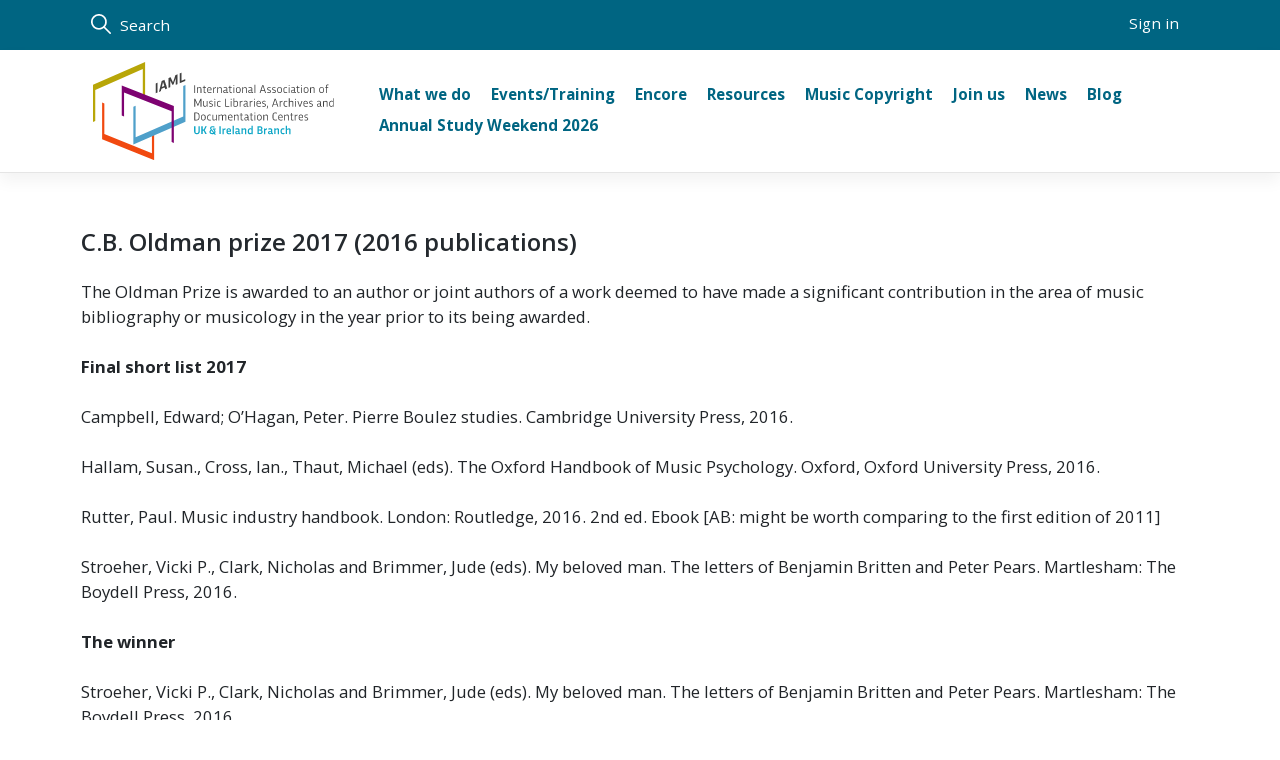

--- FILE ---
content_type: text/html; charset=UTF-8
request_url: https://iaml-uk-irl.org/2017-oldman-prize/
body_size: 14409
content:
<!DOCTYPE html>
<html lang="en-GB">
<head>
    <meta charset="UTF-8">
    <meta name="viewport" content="width=device-width, initial-scale=1">
    <meta http-equiv="X-UA-Compatible" content="IE=edge">
    <link rel="profile" href="http://gmpg.org/xfn/11">
<title>C.B. Oldman prize 2017 (2016 publications) &#8211; IAML (UK &amp; Irl)</title>
<meta name='robots' content='max-image-preview:large' />
<link rel="alternate" type="application/rss+xml" title="IAML (UK &amp; Irl) &raquo; Feed" href="https://iaml-uk-irl.org/feed/" />
<link rel="alternate" type="application/rss+xml" title="IAML (UK &amp; Irl) &raquo; Comments Feed" href="https://iaml-uk-irl.org/comments/feed/" />
<link rel="alternate" title="oEmbed (JSON)" type="application/json+oembed" href="https://iaml-uk-irl.org/wp-json/oembed/1.0/embed?url=https%3A%2F%2Fiaml-uk-irl.org%2F2017-oldman-prize%2F" />
<link rel="alternate" title="oEmbed (XML)" type="text/xml+oembed" href="https://iaml-uk-irl.org/wp-json/oembed/1.0/embed?url=https%3A%2F%2Fiaml-uk-irl.org%2F2017-oldman-prize%2F&#038;format=xml" />
<style id='wp-img-auto-sizes-contain-inline-css' type='text/css'>
img:is([sizes=auto i],[sizes^="auto," i]){contain-intrinsic-size:3000px 1500px}
/*# sourceURL=wp-img-auto-sizes-contain-inline-css */
</style>
<style id='wp-emoji-styles-inline-css' type='text/css'>

	img.wp-smiley, img.emoji {
		display: inline !important;
		border: none !important;
		box-shadow: none !important;
		height: 1em !important;
		width: 1em !important;
		margin: 0 0.07em !important;
		vertical-align: -0.1em !important;
		background: none !important;
		padding: 0 !important;
	}
/*# sourceURL=wp-emoji-styles-inline-css */
</style>
<style id='wp-block-library-inline-css' type='text/css'>
:root{--wp-block-synced-color:#7a00df;--wp-block-synced-color--rgb:122,0,223;--wp-bound-block-color:var(--wp-block-synced-color);--wp-editor-canvas-background:#ddd;--wp-admin-theme-color:#007cba;--wp-admin-theme-color--rgb:0,124,186;--wp-admin-theme-color-darker-10:#006ba1;--wp-admin-theme-color-darker-10--rgb:0,107,160.5;--wp-admin-theme-color-darker-20:#005a87;--wp-admin-theme-color-darker-20--rgb:0,90,135;--wp-admin-border-width-focus:2px}@media (min-resolution:192dpi){:root{--wp-admin-border-width-focus:1.5px}}.wp-element-button{cursor:pointer}:root .has-very-light-gray-background-color{background-color:#eee}:root .has-very-dark-gray-background-color{background-color:#313131}:root .has-very-light-gray-color{color:#eee}:root .has-very-dark-gray-color{color:#313131}:root .has-vivid-green-cyan-to-vivid-cyan-blue-gradient-background{background:linear-gradient(135deg,#00d084,#0693e3)}:root .has-purple-crush-gradient-background{background:linear-gradient(135deg,#34e2e4,#4721fb 50%,#ab1dfe)}:root .has-hazy-dawn-gradient-background{background:linear-gradient(135deg,#faaca8,#dad0ec)}:root .has-subdued-olive-gradient-background{background:linear-gradient(135deg,#fafae1,#67a671)}:root .has-atomic-cream-gradient-background{background:linear-gradient(135deg,#fdd79a,#004a59)}:root .has-nightshade-gradient-background{background:linear-gradient(135deg,#330968,#31cdcf)}:root .has-midnight-gradient-background{background:linear-gradient(135deg,#020381,#2874fc)}:root{--wp--preset--font-size--normal:16px;--wp--preset--font-size--huge:42px}.has-regular-font-size{font-size:1em}.has-larger-font-size{font-size:2.625em}.has-normal-font-size{font-size:var(--wp--preset--font-size--normal)}.has-huge-font-size{font-size:var(--wp--preset--font-size--huge)}.has-text-align-center{text-align:center}.has-text-align-left{text-align:left}.has-text-align-right{text-align:right}.has-fit-text{white-space:nowrap!important}#end-resizable-editor-section{display:none}.aligncenter{clear:both}.items-justified-left{justify-content:flex-start}.items-justified-center{justify-content:center}.items-justified-right{justify-content:flex-end}.items-justified-space-between{justify-content:space-between}.screen-reader-text{border:0;clip-path:inset(50%);height:1px;margin:-1px;overflow:hidden;padding:0;position:absolute;width:1px;word-wrap:normal!important}.screen-reader-text:focus{background-color:#ddd;clip-path:none;color:#444;display:block;font-size:1em;height:auto;left:5px;line-height:normal;padding:15px 23px 14px;text-decoration:none;top:5px;width:auto;z-index:100000}html :where(.has-border-color){border-style:solid}html :where([style*=border-top-color]){border-top-style:solid}html :where([style*=border-right-color]){border-right-style:solid}html :where([style*=border-bottom-color]){border-bottom-style:solid}html :where([style*=border-left-color]){border-left-style:solid}html :where([style*=border-width]){border-style:solid}html :where([style*=border-top-width]){border-top-style:solid}html :where([style*=border-right-width]){border-right-style:solid}html :where([style*=border-bottom-width]){border-bottom-style:solid}html :where([style*=border-left-width]){border-left-style:solid}html :where(img[class*=wp-image-]){height:auto;max-width:100%}:where(figure){margin:0 0 1em}html :where(.is-position-sticky){--wp-admin--admin-bar--position-offset:var(--wp-admin--admin-bar--height,0px)}@media screen and (max-width:600px){html :where(.is-position-sticky){--wp-admin--admin-bar--position-offset:0px}}

/*# sourceURL=wp-block-library-inline-css */
</style><style id='wp-block-heading-inline-css' type='text/css'>
h1:where(.wp-block-heading).has-background,h2:where(.wp-block-heading).has-background,h3:where(.wp-block-heading).has-background,h4:where(.wp-block-heading).has-background,h5:where(.wp-block-heading).has-background,h6:where(.wp-block-heading).has-background{padding:1.25em 2.375em}h1.has-text-align-left[style*=writing-mode]:where([style*=vertical-lr]),h1.has-text-align-right[style*=writing-mode]:where([style*=vertical-rl]),h2.has-text-align-left[style*=writing-mode]:where([style*=vertical-lr]),h2.has-text-align-right[style*=writing-mode]:where([style*=vertical-rl]),h3.has-text-align-left[style*=writing-mode]:where([style*=vertical-lr]),h3.has-text-align-right[style*=writing-mode]:where([style*=vertical-rl]),h4.has-text-align-left[style*=writing-mode]:where([style*=vertical-lr]),h4.has-text-align-right[style*=writing-mode]:where([style*=vertical-rl]),h5.has-text-align-left[style*=writing-mode]:where([style*=vertical-lr]),h5.has-text-align-right[style*=writing-mode]:where([style*=vertical-rl]),h6.has-text-align-left[style*=writing-mode]:where([style*=vertical-lr]),h6.has-text-align-right[style*=writing-mode]:where([style*=vertical-rl]){rotate:180deg}
/*# sourceURL=https://iaml-uk-irl.org/wp-includes/blocks/heading/style.min.css */
</style>
<style id='wp-block-paragraph-inline-css' type='text/css'>
.is-small-text{font-size:.875em}.is-regular-text{font-size:1em}.is-large-text{font-size:2.25em}.is-larger-text{font-size:3em}.has-drop-cap:not(:focus):first-letter{float:left;font-size:8.4em;font-style:normal;font-weight:100;line-height:.68;margin:.05em .1em 0 0;text-transform:uppercase}body.rtl .has-drop-cap:not(:focus):first-letter{float:none;margin-left:.1em}p.has-drop-cap.has-background{overflow:hidden}:root :where(p.has-background){padding:1.25em 2.375em}:where(p.has-text-color:not(.has-link-color)) a{color:inherit}p.has-text-align-left[style*="writing-mode:vertical-lr"],p.has-text-align-right[style*="writing-mode:vertical-rl"]{rotate:180deg}
/*# sourceURL=https://iaml-uk-irl.org/wp-includes/blocks/paragraph/style.min.css */
</style>
<style id='global-styles-inline-css' type='text/css'>
:root{--wp--preset--aspect-ratio--square: 1;--wp--preset--aspect-ratio--4-3: 4/3;--wp--preset--aspect-ratio--3-4: 3/4;--wp--preset--aspect-ratio--3-2: 3/2;--wp--preset--aspect-ratio--2-3: 2/3;--wp--preset--aspect-ratio--16-9: 16/9;--wp--preset--aspect-ratio--9-16: 9/16;--wp--preset--color--black: #000000;--wp--preset--color--cyan-bluish-gray: #abb8c3;--wp--preset--color--white: #ffffff;--wp--preset--color--pale-pink: #f78da7;--wp--preset--color--vivid-red: #cf2e2e;--wp--preset--color--luminous-vivid-orange: #ff6900;--wp--preset--color--luminous-vivid-amber: #fcb900;--wp--preset--color--light-green-cyan: #7bdcb5;--wp--preset--color--vivid-green-cyan: #00d084;--wp--preset--color--pale-cyan-blue: #8ed1fc;--wp--preset--color--vivid-cyan-blue: #0693e3;--wp--preset--color--vivid-purple: #9b51e0;--wp--preset--gradient--vivid-cyan-blue-to-vivid-purple: linear-gradient(135deg,rgb(6,147,227) 0%,rgb(155,81,224) 100%);--wp--preset--gradient--light-green-cyan-to-vivid-green-cyan: linear-gradient(135deg,rgb(122,220,180) 0%,rgb(0,208,130) 100%);--wp--preset--gradient--luminous-vivid-amber-to-luminous-vivid-orange: linear-gradient(135deg,rgb(252,185,0) 0%,rgb(255,105,0) 100%);--wp--preset--gradient--luminous-vivid-orange-to-vivid-red: linear-gradient(135deg,rgb(255,105,0) 0%,rgb(207,46,46) 100%);--wp--preset--gradient--very-light-gray-to-cyan-bluish-gray: linear-gradient(135deg,rgb(238,238,238) 0%,rgb(169,184,195) 100%);--wp--preset--gradient--cool-to-warm-spectrum: linear-gradient(135deg,rgb(74,234,220) 0%,rgb(151,120,209) 20%,rgb(207,42,186) 40%,rgb(238,44,130) 60%,rgb(251,105,98) 80%,rgb(254,248,76) 100%);--wp--preset--gradient--blush-light-purple: linear-gradient(135deg,rgb(255,206,236) 0%,rgb(152,150,240) 100%);--wp--preset--gradient--blush-bordeaux: linear-gradient(135deg,rgb(254,205,165) 0%,rgb(254,45,45) 50%,rgb(107,0,62) 100%);--wp--preset--gradient--luminous-dusk: linear-gradient(135deg,rgb(255,203,112) 0%,rgb(199,81,192) 50%,rgb(65,88,208) 100%);--wp--preset--gradient--pale-ocean: linear-gradient(135deg,rgb(255,245,203) 0%,rgb(182,227,212) 50%,rgb(51,167,181) 100%);--wp--preset--gradient--electric-grass: linear-gradient(135deg,rgb(202,248,128) 0%,rgb(113,206,126) 100%);--wp--preset--gradient--midnight: linear-gradient(135deg,rgb(2,3,129) 0%,rgb(40,116,252) 100%);--wp--preset--font-size--small: 13px;--wp--preset--font-size--medium: 20px;--wp--preset--font-size--large: 36px;--wp--preset--font-size--x-large: 42px;--wp--preset--spacing--20: 0.44rem;--wp--preset--spacing--30: 0.67rem;--wp--preset--spacing--40: 1rem;--wp--preset--spacing--50: 1.5rem;--wp--preset--spacing--60: 2.25rem;--wp--preset--spacing--70: 3.38rem;--wp--preset--spacing--80: 5.06rem;--wp--preset--shadow--natural: 6px 6px 9px rgba(0, 0, 0, 0.2);--wp--preset--shadow--deep: 12px 12px 50px rgba(0, 0, 0, 0.4);--wp--preset--shadow--sharp: 6px 6px 0px rgba(0, 0, 0, 0.2);--wp--preset--shadow--outlined: 6px 6px 0px -3px rgb(255, 255, 255), 6px 6px rgb(0, 0, 0);--wp--preset--shadow--crisp: 6px 6px 0px rgb(0, 0, 0);}:where(.is-layout-flex){gap: 0.5em;}:where(.is-layout-grid){gap: 0.5em;}body .is-layout-flex{display: flex;}.is-layout-flex{flex-wrap: wrap;align-items: center;}.is-layout-flex > :is(*, div){margin: 0;}body .is-layout-grid{display: grid;}.is-layout-grid > :is(*, div){margin: 0;}:where(.wp-block-columns.is-layout-flex){gap: 2em;}:where(.wp-block-columns.is-layout-grid){gap: 2em;}:where(.wp-block-post-template.is-layout-flex){gap: 1.25em;}:where(.wp-block-post-template.is-layout-grid){gap: 1.25em;}.has-black-color{color: var(--wp--preset--color--black) !important;}.has-cyan-bluish-gray-color{color: var(--wp--preset--color--cyan-bluish-gray) !important;}.has-white-color{color: var(--wp--preset--color--white) !important;}.has-pale-pink-color{color: var(--wp--preset--color--pale-pink) !important;}.has-vivid-red-color{color: var(--wp--preset--color--vivid-red) !important;}.has-luminous-vivid-orange-color{color: var(--wp--preset--color--luminous-vivid-orange) !important;}.has-luminous-vivid-amber-color{color: var(--wp--preset--color--luminous-vivid-amber) !important;}.has-light-green-cyan-color{color: var(--wp--preset--color--light-green-cyan) !important;}.has-vivid-green-cyan-color{color: var(--wp--preset--color--vivid-green-cyan) !important;}.has-pale-cyan-blue-color{color: var(--wp--preset--color--pale-cyan-blue) !important;}.has-vivid-cyan-blue-color{color: var(--wp--preset--color--vivid-cyan-blue) !important;}.has-vivid-purple-color{color: var(--wp--preset--color--vivid-purple) !important;}.has-black-background-color{background-color: var(--wp--preset--color--black) !important;}.has-cyan-bluish-gray-background-color{background-color: var(--wp--preset--color--cyan-bluish-gray) !important;}.has-white-background-color{background-color: var(--wp--preset--color--white) !important;}.has-pale-pink-background-color{background-color: var(--wp--preset--color--pale-pink) !important;}.has-vivid-red-background-color{background-color: var(--wp--preset--color--vivid-red) !important;}.has-luminous-vivid-orange-background-color{background-color: var(--wp--preset--color--luminous-vivid-orange) !important;}.has-luminous-vivid-amber-background-color{background-color: var(--wp--preset--color--luminous-vivid-amber) !important;}.has-light-green-cyan-background-color{background-color: var(--wp--preset--color--light-green-cyan) !important;}.has-vivid-green-cyan-background-color{background-color: var(--wp--preset--color--vivid-green-cyan) !important;}.has-pale-cyan-blue-background-color{background-color: var(--wp--preset--color--pale-cyan-blue) !important;}.has-vivid-cyan-blue-background-color{background-color: var(--wp--preset--color--vivid-cyan-blue) !important;}.has-vivid-purple-background-color{background-color: var(--wp--preset--color--vivid-purple) !important;}.has-black-border-color{border-color: var(--wp--preset--color--black) !important;}.has-cyan-bluish-gray-border-color{border-color: var(--wp--preset--color--cyan-bluish-gray) !important;}.has-white-border-color{border-color: var(--wp--preset--color--white) !important;}.has-pale-pink-border-color{border-color: var(--wp--preset--color--pale-pink) !important;}.has-vivid-red-border-color{border-color: var(--wp--preset--color--vivid-red) !important;}.has-luminous-vivid-orange-border-color{border-color: var(--wp--preset--color--luminous-vivid-orange) !important;}.has-luminous-vivid-amber-border-color{border-color: var(--wp--preset--color--luminous-vivid-amber) !important;}.has-light-green-cyan-border-color{border-color: var(--wp--preset--color--light-green-cyan) !important;}.has-vivid-green-cyan-border-color{border-color: var(--wp--preset--color--vivid-green-cyan) !important;}.has-pale-cyan-blue-border-color{border-color: var(--wp--preset--color--pale-cyan-blue) !important;}.has-vivid-cyan-blue-border-color{border-color: var(--wp--preset--color--vivid-cyan-blue) !important;}.has-vivid-purple-border-color{border-color: var(--wp--preset--color--vivid-purple) !important;}.has-vivid-cyan-blue-to-vivid-purple-gradient-background{background: var(--wp--preset--gradient--vivid-cyan-blue-to-vivid-purple) !important;}.has-light-green-cyan-to-vivid-green-cyan-gradient-background{background: var(--wp--preset--gradient--light-green-cyan-to-vivid-green-cyan) !important;}.has-luminous-vivid-amber-to-luminous-vivid-orange-gradient-background{background: var(--wp--preset--gradient--luminous-vivid-amber-to-luminous-vivid-orange) !important;}.has-luminous-vivid-orange-to-vivid-red-gradient-background{background: var(--wp--preset--gradient--luminous-vivid-orange-to-vivid-red) !important;}.has-very-light-gray-to-cyan-bluish-gray-gradient-background{background: var(--wp--preset--gradient--very-light-gray-to-cyan-bluish-gray) !important;}.has-cool-to-warm-spectrum-gradient-background{background: var(--wp--preset--gradient--cool-to-warm-spectrum) !important;}.has-blush-light-purple-gradient-background{background: var(--wp--preset--gradient--blush-light-purple) !important;}.has-blush-bordeaux-gradient-background{background: var(--wp--preset--gradient--blush-bordeaux) !important;}.has-luminous-dusk-gradient-background{background: var(--wp--preset--gradient--luminous-dusk) !important;}.has-pale-ocean-gradient-background{background: var(--wp--preset--gradient--pale-ocean) !important;}.has-electric-grass-gradient-background{background: var(--wp--preset--gradient--electric-grass) !important;}.has-midnight-gradient-background{background: var(--wp--preset--gradient--midnight) !important;}.has-small-font-size{font-size: var(--wp--preset--font-size--small) !important;}.has-medium-font-size{font-size: var(--wp--preset--font-size--medium) !important;}.has-large-font-size{font-size: var(--wp--preset--font-size--large) !important;}.has-x-large-font-size{font-size: var(--wp--preset--font-size--x-large) !important;}
/*# sourceURL=global-styles-inline-css */
</style>

<style id='classic-theme-styles-inline-css' type='text/css'>
/*! This file is auto-generated */
.wp-block-button__link{color:#fff;background-color:#32373c;border-radius:9999px;box-shadow:none;text-decoration:none;padding:calc(.667em + 2px) calc(1.333em + 2px);font-size:1.125em}.wp-block-file__button{background:#32373c;color:#fff;text-decoration:none}
/*# sourceURL=/wp-includes/css/classic-themes.min.css */
</style>
<link rel='stylesheet' id='contact-form-7-css' href='https://iaml-uk-irl.org/wp-content/plugins/contact-form-7/includes/css/styles.css?ver=6.1.4' type='text/css' media='all' />
<link rel='stylesheet' id='pmpro_frontend_base-css' href='https://iaml-uk-irl.org/wp-content/plugins/paid-memberships-pro/css/frontend/base.css?ver=3.6.4' type='text/css' media='all' />
<link rel='stylesheet' id='pmpro_frontend_variation_1-css' href='https://iaml-uk-irl.org/wp-content/plugins/paid-memberships-pro/css/frontend/variation_1.css?ver=3.6.4' type='text/css' media='all' />
<link rel='stylesheet' id='select2-css' href='https://iaml-uk-irl.org/wp-content/plugins/paid-memberships-pro/css/select2.min.css?ver=4.1.0-beta.0' type='text/css' media='screen' />
<link rel='stylesheet' id='theme-bootstrap-css-css' href='https://iaml-uk-irl.org/wp-content/themes/iaml/assets/css/bootstrap.min.css?ver=6.9' type='text/css' media='all' />
<link rel='stylesheet' id='theme-fontawesome-css-css' href='https://iaml-uk-irl.org/wp-content/themes/iaml/assets/css/fontawesome.all.min.css?ver=6.9' type='text/css' media='all' />
<link rel='stylesheet' id='theme-style-css' href='https://iaml-uk-irl.org/wp-content/themes/iaml/style.css?ver=6.9' type='text/css' media='all' />
<link rel='stylesheet' id='theme-resposive-style-css' href='https://iaml-uk-irl.org/wp-content/themes/iaml/assets/css/responsive.css?ver=6.9' type='text/css' media='all' />
<link rel='stylesheet' id='global-css' href='https://iaml-uk-irl.org/wp-content/themes/iaml/assets/css/global.css?ver=6.9' type='text/css' media='all' />
<link rel='stylesheet' id='ubermenu-css' href='https://iaml-uk-irl.org/wp-content/plugins/ubermenu/pro/assets/css/ubermenu.min.css?ver=3.7.8' type='text/css' media='all' />
<link rel='stylesheet' id='ubermenu-vanilla-css' href='https://iaml-uk-irl.org/wp-content/plugins/ubermenu/assets/css/skins/vanilla.css?ver=6.9' type='text/css' media='all' />
<link rel='stylesheet' id='ubermenu-font-awesome-all-css' href='https://iaml-uk-irl.org/wp-content/plugins/ubermenu/assets/fontawesome/css/all.min.css?ver=6.9' type='text/css' media='all' />
<script type="text/javascript" src="https://iaml-uk-irl.org/wp-includes/js/jquery/jquery.min.js?ver=3.7.1" id="jquery-core-js"></script>
<script type="text/javascript" src="https://iaml-uk-irl.org/wp-includes/js/jquery/jquery-migrate.min.js?ver=3.4.1" id="jquery-migrate-js"></script>
<script type="text/javascript" src="https://iaml-uk-irl.org/wp-content/plugins/paid-memberships-pro/js/select2.min.js?ver=4.1.0-beta.0" id="select2-js"></script>
<script type="text/javascript" src="https://iaml-uk-irl.org/wp-content/themes/iaml/assets/js/global.js?ver=6.9" id="global-js"></script>
<link rel="https://api.w.org/" href="https://iaml-uk-irl.org/wp-json/" /><link rel="alternate" title="JSON" type="application/json" href="https://iaml-uk-irl.org/wp-json/wp/v2/pages/3044" /><link rel="EditURI" type="application/rsd+xml" title="RSD" href="https://iaml-uk-irl.org/xmlrpc.php?rsd" />
<meta name="generator" content="WordPress 6.9" />
<link rel="canonical" href="https://iaml-uk-irl.org/2017-oldman-prize/" />
<link rel='shortlink' href='https://iaml-uk-irl.org/?p=3044' />
<script type="text/javascript">//<![CDATA[
  function external_links_in_new_windows_loop() {
    if (!document.links) {
      document.links = document.getElementsByTagName('a');
    }
    var change_link = false;
    var force = '';
    var ignore = '';

    for (var t=0; t<document.links.length; t++) {
      var all_links = document.links[t];
      change_link = false;
      
      if(document.links[t].hasAttribute('onClick') == false) {
        // forced if the address starts with http (or also https), but does not link to the current domain
        if(all_links.href.search(/^http/) != -1 && all_links.href.search('iaml-uk-irl.org') == -1 && all_links.href.search(/^#/) == -1) {
          // console.log('Changed ' + all_links.href);
          change_link = true;
        }
          
        if(force != '' && all_links.href.search(force) != -1) {
          // forced
          // console.log('force ' + all_links.href);
          change_link = true;
        }
        
        if(ignore != '' && all_links.href.search(ignore) != -1) {
          // console.log('ignore ' + all_links.href);
          // ignored
          change_link = false;
        }

        if(change_link == true) {
          // console.log('Changed ' + all_links.href);
          document.links[t].setAttribute('onClick', 'javascript:window.open(\'' + all_links.href.replace(/'/g, '') + '\', \'_blank\', \'noopener\'); return false;');
          document.links[t].removeAttribute('target');
        }
      }
    }
  }
  
  // Load
  function external_links_in_new_windows_load(func)
  {  
    var oldonload = window.onload;
    if (typeof window.onload != 'function'){
      window.onload = func;
    } else {
      window.onload = function(){
        oldonload();
        func();
      }
    }
  }

  external_links_in_new_windows_load(external_links_in_new_windows_loop);
  //]]></script>

<style id="pmpro_colors">:root {
	--pmpro--color--base: #ffffff;
	--pmpro--color--contrast: #222222;
	--pmpro--color--accent: #0c3d54;
	--pmpro--color--accent--variation: hsl( 199,75%,28.5% );
	--pmpro--color--border--variation: hsl( 0,0%,91% );
}</style><!-- Stream WordPress user activity plugin v4.1.1 -->
<style id="ubermenu-custom-generated-css">
/** Font Awesome 4 Compatibility **/
.fa{font-style:normal;font-variant:normal;font-weight:normal;font-family:FontAwesome;}

/** UberMenu Custom Menu Styles (Customizer) **/
/* main */
 .ubermenu-main.ubermenu-mobile-accordion-indent { --ubermenu-accordion-indent:20px; }
 .ubermenu-main .ubermenu-item-level-0 > .ubermenu-target { font-size:1rem; padding-left:5px; padding-right:5px; }
 .ubermenu.ubermenu-main .ubermenu-item-level-0 { margin:0px; }
 .ubermenu-main .ubermenu-item-level-0 > .ubermenu-target, .ubermenu-main .ubermenu-item-level-0 > .ubermenu-custom-content.ubermenu-custom-content-padded { padding-top:5px; padding-bottom:5px; }
 .ubermenu-main.ubermenu-sub-indicators .ubermenu-item-level-0.ubermenu-has-submenu-drop > .ubermenu-target:not(.ubermenu-noindicator) { padding-right:20px; }
 .ubermenu-main.ubermenu-sub-indicators .ubermenu-item-level-0.ubermenu-has-submenu-drop > .ubermenu-target.ubermenu-noindicator { padding-right:5px; }
 .ubermenu-main .ubermenu-submenu.ubermenu-submenu-drop { background-color:#ffffff; }


/* Status: Loaded from Transient */

</style><link rel="pingback" href="https://iaml-uk-irl.org/xmlrpc.php">
<link rel="apple-touch-icon" sizes="57x57" href="https://iaml-uk-irl.org/apple-icon-57x57.png">
<link rel="apple-touch-icon" sizes="60x60" href="https://iaml-uk-irl.org/apple-icon-60x60.png">
<link rel="apple-touch-icon" sizes="72x72" href="https://iaml-uk-irl.org/apple-icon-72x72.png">
<link rel="apple-touch-icon" sizes="76x76" href="https://iaml-uk-irl.org/apple-icon-76x76.png">
<link rel="apple-touch-icon" sizes="114x114" href="https://iaml-uk-irl.org/apple-icon-114x114.png">
<link rel="apple-touch-icon" sizes="120x120" href="https://iaml-uk-irl.org/apple-icon-120x120.png">
<link rel="apple-touch-icon" sizes="144x144" href="https://iaml-uk-irl.org/apple-icon-144x144.png">
<link rel="apple-touch-icon" sizes="152x152" href="https://iaml-uk-irl.org/apple-icon-152x152.png">
<link rel="apple-touch-icon" sizes="180x180" href="https://iaml-uk-irl.org/apple-icon-180x180.png">
<link rel="icon" type="image/png" sizes="192x192"  href="https://iaml-uk-irl.org/android-icon-192x192.png">
<link rel="icon" type="image/png" sizes="32x32" href="https://iaml-uk-irl.org/favicon-32x32.png">
<link rel="icon" type="image/png" sizes="96x96" href="https://iaml-uk-irl.org/favicon-96x96.png">
<link rel="icon" type="image/png" sizes="16x16" href="https://iaml-uk-irl.org/favicon-16x16.png">
<link rel="manifest" href="https://iaml-uk-irl.org/manifest.json">
<meta name="msapplication-TileColor" content="#ffffff">
<meta name="msapplication-TileImage" content="https://iaml-uk-irl.org/ms-icon-144x144.png">
<meta name="theme-color" content="#ffffff">

    <link rel="preconnect" href="https://fonts.googleapis.com">
<link rel="preconnect" href="https://fonts.gstatic.com" crossorigin>
<link href="https://fonts.googleapis.com/css2?family=Open+Sans:ital,wght@0,300;0,400;0,500;0,600;0,700;0,800;1,300;1,400;1,500;1,600;1,700;1,800&display=swap" rel="stylesheet"> 


</head>

<body class="pmpro-variation_1 wp-singular page-template-default page page-id-3044 wp-theme-iaml pmpro-body-has-access group-blog">
<div id="page" class="site">
	<a class="skip-link screen-reader-text" href="#content">Skip to content</a>
    
	<header id="masthead" class="site-header navbar-static-top navbar-light" role="banner">
        <div class="top">
            <div class="container">
                <div class="row">

                    <div class="col-4 col-lg-6">

                        <a class="search-link" href="https://iaml-uk-irl.org/?s=">
<svg version="1.1" id="Capa_1" xmlns="http://www.w3.org/2000/svg" xmlns:xlink="http://www.w3.org/1999/xlink" x="0px" y="0px"
     viewBox="0 0 487.95 487.95" style="enable-background:new 0 0 487.95 487.95;" xml:space="preserve">
<g>
    <g>
        <path d="M481.8,453l-140-140.1c27.6-33.1,44.2-75.4,44.2-121.6C386,85.9,299.5,0.2,193.1,0.2S0,86,0,191.4s86.5,191.1,192.9,191.1
            c45.2,0,86.8-15.5,119.8-41.4l140.5,140.5c8.2,8.2,20.4,8.2,28.6,0C490,473.4,490,461.2,481.8,453z M41,191.4
            c0-82.8,68.2-150.1,151.9-150.1s151.9,67.3,151.9,150.1s-68.2,150.1-151.9,150.1S41,274.1,41,191.4z"/>
    </g>
</g>
<g>
</g>
<g>
</g>
<g>
</g>
<g>
</g>
<g>
</g>
<g>
</g>
<g>
</g>
<g>
</g>
<g>
</g>
<g>
</g>
<g>
</g>
<g>
</g>
<g>
</g>
<g>
</g>
<g>
</g>
</svg> Search</a>
                        
                    </div>

                    <div class="col-8 col-lg-6">
                        <nav class="navbar navbar-expand p-0" >

                            <ul id="menu-top-primary" class="navbar-nav ms-auto mb-2 mb-lg-0 "><li  id="menu-item-31" class="menu-item menu-item-type-post_type menu-item-object-page nav-item nav-item-31"><a href="https://iaml-uk-irl.org/sign-in/" class="nav-link ">Sign in</a></li>
</ul>                        </nav>
                    </div>
                </div>
            </div>


        </div>
        <div class="main">
            <div class="container">

                <nav class="navbar navbar-expand-md navbar-dark">
                    <div class="container-fluid">
                        <a class="navbar-brand" href="https://iaml-uk-irl.org/">
                            <img src="https://iaml-uk-irl.org/wp-content/themes/iaml/assets/images/iaml_UK+IrelandBranch_web.svg" alt="IAML (UK &amp; Irl)">
                        </a>
             
                        
                        <div class="" id="main-menu">
                            
<!-- UberMenu [Configuration:main] [Theme Loc:primary] [Integration:auto] -->
<button class="ubermenu-responsive-toggle ubermenu-responsive-toggle-main ubermenu-skin-vanilla ubermenu-loc-primary ubermenu-responsive-toggle-content-align-left ubermenu-responsive-toggle-align-full ubermenu-responsive-toggle-close-icon-times " tabindex="0" data-ubermenu-target="ubermenu-main-16-primary-2"><i class="fas fa-bars" ></i>Menu</button><nav id="ubermenu-main-16-primary-2" class="ubermenu ubermenu-nojs ubermenu-main ubermenu-menu-16 ubermenu-loc-primary ubermenu-responsive ubermenu-responsive-single-column ubermenu-responsive-single-column-subs ubermenu-responsive-default ubermenu-mobile-modal ubermenu-mobile-accordion ubermenu-mobile-accordion-single ubermenu-mobile-accordion-indent ubermenu-responsive-collapse ubermenu-horizontal ubermenu-transition-none ubermenu-trigger-hover_intent ubermenu-skin-vanilla  ubermenu-bar-align-full ubermenu-items-align-auto ubermenu-bound ubermenu-disable-submenu-scroll ubermenu-sub-indicators ubermenu-retractors-responsive ubermenu-submenu-indicator-closes"><ul id="ubermenu-nav-main-16-primary" class="ubermenu-nav" data-title="Primary"><li id="menu-item-1677" class="ubermenu-item ubermenu-item-type-post_type ubermenu-item-object-page ubermenu-item-1677 ubermenu-item-level-0 ubermenu-column ubermenu-column-auto" ><a class="ubermenu-target ubermenu-item-layout-default ubermenu-item-layout-text_only" href="https://iaml-uk-irl.org/what-we-do/" tabindex="0"><span class="ubermenu-target-title ubermenu-target-text">What we do</span></a></li><li id="menu-item-57" class="ubermenu-item ubermenu-item-type-post_type ubermenu-item-object-page ubermenu-item-57 ubermenu-item-level-0 ubermenu-column ubermenu-column-auto" ><a class="ubermenu-target ubermenu-item-layout-default ubermenu-item-layout-text_only" href="https://iaml-uk-irl.org/training/" tabindex="0"><span class="ubermenu-target-title ubermenu-target-text">Events/Training</span></a></li><li id="menu-item-253" class="ubermenu-item ubermenu-item-type-post_type ubermenu-item-object-page ubermenu-item-253 ubermenu-item-level-0 ubermenu-column ubermenu-column-auto" ><a class="ubermenu-target ubermenu-item-layout-default ubermenu-item-layout-text_only" href="https://iaml-uk-irl.org/encore21/" tabindex="0"><span class="ubermenu-target-title ubermenu-target-text">Encore</span></a></li><li id="menu-item-2017" class="ubermenu-item ubermenu-item-type-post_type ubermenu-item-object-page ubermenu-item-2017 ubermenu-item-level-0 ubermenu-column ubermenu-column-auto" ><a class="ubermenu-target ubermenu-item-layout-default ubermenu-item-layout-text_only" href="https://iaml-uk-irl.org/resources/" tabindex="0"><span class="ubermenu-target-title ubermenu-target-text">Resources</span></a></li><li id="menu-item-451" class="ubermenu-item ubermenu-item-type-post_type ubermenu-item-object-page ubermenu-item-451 ubermenu-item-level-0 ubermenu-column ubermenu-column-auto" ><a class="ubermenu-target ubermenu-item-layout-default ubermenu-item-layout-text_only" href="https://iaml-uk-irl.org/copyright/" tabindex="0"><span class="ubermenu-target-title ubermenu-target-text">Music Copyright</span></a></li><li id="menu-item-4042" class="ubermenu-item ubermenu-item-type-post_type ubermenu-item-object-page ubermenu-item-4042 ubermenu-item-level-0 ubermenu-column ubermenu-column-auto" ><a class="ubermenu-target ubermenu-item-layout-default ubermenu-item-layout-text_only" href="https://iaml-uk-irl.org/membership/" tabindex="0"><span class="ubermenu-target-title ubermenu-target-text">Join us</span></a></li><li id="menu-item-3055" class="ubermenu-item ubermenu-item-type-post_type ubermenu-item-object-page ubermenu-item-3055 ubermenu-item-level-0 ubermenu-column ubermenu-column-auto" ><a class="ubermenu-target ubermenu-item-layout-default ubermenu-item-layout-text_only" href="https://iaml-uk-irl.org/news/" tabindex="0"><span class="ubermenu-target-title ubermenu-target-text">News</span></a></li><li id="menu-item-66" class="ubermenu-item ubermenu-item-type-post_type ubermenu-item-object-page ubermenu-item-66 ubermenu-item-level-0 ubermenu-column ubermenu-column-auto" ><a class="ubermenu-target ubermenu-item-layout-default ubermenu-item-layout-text_only" href="https://iaml-uk-irl.org/blog/" tabindex="0"><span class="ubermenu-target-title ubermenu-target-text">Blog</span></a></li><li id="menu-item-4702" class="ubermenu-item ubermenu-item-type-custom ubermenu-item-object-custom ubermenu-item-4702 ubermenu-item-level-0 ubermenu-column ubermenu-column-auto" ><a class="ubermenu-target ubermenu-item-layout-default ubermenu-item-layout-text_only" href="https://iaml-uk-irl.org/events/annual-study-weekend-asw-2026-24-26-april-in-cardiff/" tabindex="0"><span class="ubermenu-target-title ubermenu-target-text">Annual Study Weekend 2026</span></a></li></ul><div class="ubermenu-mobile-footer"><button class="ubermenu-mobile-close-button "><i class="fas fa-times"></i> Close</button></div></nav>
<!-- End UberMenu -->
                        </div>
                    </div>
                </nav>



               
            </div>
        </div>
	</header><!-- #masthead -->
    

	    <div id="content" class="site-content">
          

         
	<section id="post-3044" class="post-3044 page type-page status-publish hentry pmpro-has-access">

							<div class="wp-content">
				<div class="container">
					<div class="row">
						<div class="col-12">
							
<h2 class="wp-block-heading">C.B. Oldman prize 2017 (2016 publications)</h2>



<p>The Oldman Prize is awarded to an author or joint authors of a work deemed to have made a significant contribution in the area of music bibliography or musicology in the year prior to its being awarded.</p>



<p><strong>Final short list 2017</strong></p>



<p>Campbell, Edward; O’Hagan, Peter. Pierre Boulez studies. Cambridge University Press, 2016.</p>



<p>Hallam, Susan., Cross, Ian., Thaut, Michael (eds). The Oxford Handbook of Music Psychology. Oxford, Oxford University Press, 2016.</p>



<p>Rutter, Paul. Music industry handbook. London: Routledge, 2016. 2nd ed. Ebook [AB: might be worth comparing to the first edition of 2011]</p>



<p>Stroeher, Vicki P., Clark, Nicholas and Brimmer, Jude (eds). My beloved man. The letters of Benjamin Britten and Peter Pears. Martlesham: The Boydell Press, 2016.</p>



<p><strong>The winner</strong></p>



<p>Stroeher, Vicki P., Clark, Nicholas and Brimmer, Jude (eds). My beloved man. The letters of Benjamin Britten and Peter Pears. Martlesham: The Boydell Press, 2016.</p>



<p><strong>Commendation</strong></p>



<p><em>My Beloved Man</em> is clearly a work of devotion and dedication from the editors, who wanted to allow Britten and Pears to tell their own story, in their own words. The book successfully brings together the 365 surviving letters of Benjamin Britten and Peter Pears, presented in chronological order with informative but non-invasive editorial annotations to assist the reader.</p>



<p>Divided into 8 chapters, each section starts with an introduction to “set-the-scene” for the letters to come. In between the letters the editors fill any significant gaps with key details, such as any changes of circumstances which are not clear from the letters. Other than these few additions the editors leave the letters to speak for themselves.</p>



<p>The letters have been reproduced as close as possible to the originals. This includes many misspellings, crossings outs and some sketchings or doodles. At first this can make for a difficult read, however you soon start to appreciate the tone and voice of the letters and the writers themselves.</p>



<p>Key music bibliographical features are the personalia and list of works, as well as the expensive bibliography. Both the personalia and list of works are useful reference tools for the reader to identify people/works mentioned in the letters and their relevance to Britten and Pears. They are not designed to be full biographies of the individual or work, nor would that be appropriate in this context, and the editors have done well to include an appropriate level of detail.</p>



<p>Taken in conjunction with other sources this volume provides a clear insight into the compositional process of Britten, and as such will be a key resource for any Britten scholar, but it is so much more than that. It is an intimate portrayal of the day-to-day life of a 39 year relationship, giving both Britten and Pears equal prominence. To quote from the foreword by Fiona Stuart “to read these letters is to climb up a wall and peer into the secret garden of two giants”, and as such the Oldman Committee are thrilled to award this year’s prize to Vicki Stroeher, Jude Brimmer and Nicholas Clark.</p>



<p><strong>Reply from Nick Clark on behalf of the authors:</strong></p>



<p>Dear Colleagues,</p>



<p>My sincere apologies for not being able to be with you in beautiful Edinburgh at this year’s Annual Study Weekend. This wonderful award is traditionally given at the conclusion of the AGM and as I am sure many of you will be in need of a cup of tea by now I promise not to speak — in this virtual manner — for too long. It’s very necessary to state, however, on behalf of Jude Brimmer, Vicki Stroeher and myself that we are all delighted and humbled in equal measure by receipt of this year’s C.B. Oldman Prize.</p>



<p>Shortly before his death, Benjamin Britten stressed to his friend Donald Mitchell, who was to have been Britten’s future biographer, that his most fervent wish was for him “to tell the truth about Peter and me”. What we hoped to do in this edition of the correspondence was to shine some further light on that “truth,” and to assist Britten and Pears in the telling of their own story. We’re eternally grateful that they opted never to throw anything away. Biography is a challenging art, and the more help one can have in getting the facts right, the better informed we’ll all be. We are fortunate to have such a wealth of personal history in the form of these letters.</p>



<p>It is difficult to put into words our appreciation of the fact that <em>My Beloved Man</em> has been honoured by the Prize Committee and recognised so generously by our colleagues and friends. We must thank especially our respective institutions — the Britten-Pears Foundation and Marshall University — for their support in this project, and also Boydell and Brewer for their on-going dedication to music book publishing. Lastly, we would like to thank IAML and its ever hard-working librarians and archivists, particularly those who are gathered in Scotland this weekend. This award is extremely important to us, and we extend our deepest thanks to all of you.</p>



<p><em>Vicki Stroeher, Jude Brimmer, Nicholas Clark</em></p>
						</div>
					</div>
				</div>
			</div>
			</section>

			

    </div> <!-- /site-content -->
	<div class="svg-footer">
   		<svg xmlns="http://www.w3.org/2000/svg" xmlns:xlink="http://www.w3.org/1999/xlink" x="0px" y="0px" version="1.1" viewBox="0 0 1920 90" xml:space="preserve"> <polygon points="0,90 1920,0 0,0 " /> </svg>
   	</div>
	<footer id="colophon" class="site-footer navbar-light" role="contentinfo">

		 
	        <div id="footer-widget" style="padding-top: 30px;">
	            <div class="container">
	                <div class="row">
	                    	                        <div class="col-12 col-md-3"><section id="nav_menu-4" class="widget widget_nav_menu"><h3 class="widget-title">About</h3><div class="menu-about-container"><ul id="menu-about" class="menu"><li id="menu-item-2385" class="menu-item menu-item-type-post_type menu-item-object-page menu-item-has-children menu-item-2385"><a href="https://iaml-uk-irl.org/about/">About us</a>
<ul class="sub-menu">
	<li id="menu-item-2386" class="menu-item menu-item-type-post_type menu-item-object-page menu-item-2386"><a href="https://iaml-uk-irl.org/about/president/">President</a></li>
	<li id="menu-item-2387" class="menu-item menu-item-type-post_type menu-item-object-page menu-item-2387"><a href="https://iaml-uk-irl.org/about/executive-committee/">Executive Committee</a></li>
	<li id="menu-item-2388" class="menu-item menu-item-type-post_type menu-item-object-page menu-item-2388"><a href="https://iaml-uk-irl.org/about/committees-and-working-groups/">Committees and Working Groups</a></li>
	<li id="menu-item-2914" class="menu-item menu-item-type-post_type menu-item-object-page menu-item-2914"><a href="https://iaml-uk-irl.org/about/constitution/">Constitution</a></li>
	<li id="menu-item-2917" class="menu-item menu-item-type-post_type menu-item-object-page menu-item-2917"><a href="https://iaml-uk-irl.org/about/strategic-plan/">Strategic plan</a></li>
	<li id="menu-item-2918" class="menu-item menu-item-type-post_type menu-item-object-page menu-item-2918"><a href="https://iaml-uk-irl.org/about/annual-reports/">Annual reports</a></li>
	<li id="menu-item-2391" class="menu-item menu-item-type-post_type menu-item-object-page menu-item-2391"><a href="https://iaml-uk-irl.org/about/policy-statements/">Policy statements</a></li>
	<li id="menu-item-2540" class="menu-item menu-item-type-post_type menu-item-object-page menu-item-2540"><a href="https://iaml-uk-irl.org/about/code-of-conduct/">Code of conduct</a></li>
	<li id="menu-item-3771" class="menu-item menu-item-type-post_type menu-item-object-page menu-item-3771"><a href="https://iaml-uk-irl.org/about/vacancies/">Vacancies</a></li>
</ul>
</li>
<li id="menu-item-2389" class="menu-item menu-item-type-post_type menu-item-object-page menu-item-has-children menu-item-2389"><a href="https://iaml-uk-irl.org/about/our-history/">Our history</a>
<ul class="sub-menu">
	<li id="menu-item-2390" class="menu-item menu-item-type-post_type menu-item-object-page menu-item-2390"><a href="https://iaml-uk-irl.org/about/our-history/past-presidents/">Past presidents</a></li>
</ul>
</li>
</ul></div></section></div>
	                    	                    	                        <div class="col-12 col-md-3"><section id="nav_menu-8" class="widget widget_nav_menu"><h3 class="widget-title">Membership</h3><div class="menu-membership-container"><ul id="menu-membership" class="menu"><li id="menu-item-2044" class="menu-item menu-item-type-post_type menu-item-object-page menu-item-2044"><a href="https://iaml-uk-irl.org/membership/">Join us</a></li>
<li id="menu-item-2057" class="menu-item menu-item-type-post_type menu-item-object-page menu-item-2057"><a href="https://iaml-uk-irl.org/membership/membership-directories-2/">Membership directories</a></li>
<li id="menu-item-2052" class="menu-item menu-item-type-post_type menu-item-object-page menu-item-2052"><a href="https://iaml-uk-irl.org/membership/honorary-fellows-members/">Honorary fellows and members</a></li>
<li id="menu-item-2176" class="menu-item menu-item-type-post_type menu-item-object-page menu-item-2176"><a href="https://iaml-uk-irl.org/membership/members-discount-at-presto-music/">Members’ discount at Presto Classical</a></li>
</ul></div></section></div>
	                    	                    	                        <div class="col-12 col-md-3"><section id="nav_menu-2" class="widget widget_nav_menu"><h3 class="widget-title">Awards</h3><div class="menu-awards-container"><ul id="menu-awards" class="menu"><li id="menu-item-472" class="menu-item menu-item-type-post_type menu-item-object-page menu-item-472"><a href="https://iaml-uk-irl.org/awards/c-b-oldman-award/">C.B. Oldman award</a></li>
<li id="menu-item-474" class="menu-item menu-item-type-post_type menu-item-object-page menu-item-474"><a href="https://iaml-uk-irl.org/awards/e-t-bryant-memorial-prize/">E.T. Bryant Memorial Prize</a></li>
<li id="menu-item-3346" class="menu-item menu-item-type-post_type menu-item-object-page menu-item-3346"><a href="https://iaml-uk-irl.org/excellence-awards/">Excellence Awards</a></li>
<li id="menu-item-471" class="menu-item menu-item-type-post_type menu-item-object-page menu-item-471"><a href="https://iaml-uk-irl.org/awards/bursaries/">Bursaries</a></li>
</ul></div></section></div>
	                    	                    	                        <div class="col-12 col-md-3"><section id="nav_menu-7" class="widget widget_nav_menu"><div class="menu-contact-container"><ul id="menu-contact" class="menu"><li id="menu-item-486" class="menu-item menu-item-type-post_type menu-item-object-page menu-item-486"><a href="https://iaml-uk-irl.org/contact/">Contact</a></li>
<li id="menu-item-2353" class="menu-item menu-item-type-post_type menu-item-object-page menu-item-2353"><a href="https://iaml-uk-irl.org/mlt/">Music Libraries Trust (MLT)</a></li>
<li id="menu-item-1654" class="menu-item menu-item-type-post_type menu-item-object-page menu-item-1654"><a href="https://iaml-uk-irl.org/legal/">Legal</a></li>
<li id="menu-item-1752" class="menu-item menu-item-type-post_type menu-item-object-page menu-item-1752"><a href="https://iaml-uk-irl.org/privacy-policy/">Privacy Policy</a></li>
<li id="menu-item-1751" class="menu-item menu-item-type-post_type menu-item-object-page menu-item-1751"><a href="https://iaml-uk-irl.org/gdpr-statement/">GDPR statement</a></li>
<li id="menu-item-2199" class="menu-item menu-item-type-post_type menu-item-object-page menu-item-2199"><a href="https://iaml-uk-irl.org/branch-logo/">Branch logo</a></li>
</ul></div></section></div>
	                    	                </div>
	            </div>
	        </div>

	


		<div class="container pt-3 pb-3">
            <div class="site-info">
                2026 Copyright &copy; <a href="https://iaml-uk-irl.org">IAML (UK &amp; Irl)</a>. All Rights Reserved. <span style="margin-left: 10px;">Built by <a href="https://www.timoxendale.co.uk">Tim's Solutions</a></span>
                
                

            </div><!-- close .site-info -->
		</div>
	</footer><!-- #colophon -->

</div><!-- #page -->

<script type="speculationrules">
{"prefetch":[{"source":"document","where":{"and":[{"href_matches":"/*"},{"not":{"href_matches":["/wp-*.php","/wp-admin/*","/media/*","/wp-content/*","/wp-content/plugins/*","/wp-content/themes/iaml/*","/*\\?(.+)"]}},{"not":{"selector_matches":"a[rel~=\"nofollow\"]"}},{"not":{"selector_matches":".no-prefetch, .no-prefetch a"}}]},"eagerness":"conservative"}]}
</script>
		<!-- Memberships powered by Paid Memberships Pro v3.6.4. -->
	<script type="text/javascript" src="https://iaml-uk-irl.org/wp-includes/js/dist/hooks.min.js?ver=dd5603f07f9220ed27f1" id="wp-hooks-js"></script>
<script type="text/javascript" src="https://iaml-uk-irl.org/wp-includes/js/dist/i18n.min.js?ver=c26c3dc7bed366793375" id="wp-i18n-js"></script>
<script type="text/javascript" id="wp-i18n-js-after">
/* <![CDATA[ */
wp.i18n.setLocaleData( { 'text direction\u0004ltr': [ 'ltr' ] } );
//# sourceURL=wp-i18n-js-after
/* ]]> */
</script>
<script type="text/javascript" src="https://iaml-uk-irl.org/wp-content/plugins/contact-form-7/includes/swv/js/index.js?ver=6.1.4" id="swv-js"></script>
<script type="text/javascript" id="contact-form-7-js-before">
/* <![CDATA[ */
var wpcf7 = {
    "api": {
        "root": "https:\/\/iaml-uk-irl.org\/wp-json\/",
        "namespace": "contact-form-7\/v1"
    }
};
//# sourceURL=contact-form-7-js-before
/* ]]> */
</script>
<script type="text/javascript" src="https://iaml-uk-irl.org/wp-content/plugins/contact-form-7/includes/js/index.js?ver=6.1.4" id="contact-form-7-js"></script>
<script type="text/javascript" src="https://iaml-uk-irl.org/wp-content/themes/iaml/assets/js/popper.min.js?ver=6.9" id="theme-popper-js"></script>
<script type="text/javascript" src="https://iaml-uk-irl.org/wp-content/themes/iaml/assets/js/bootstrap.min.js?ver=6.9" id="theme-bootstrapjs-js"></script>
<script type="text/javascript" src="https://iaml-uk-irl.org/wp-content/themes/iaml/assets/js/skip-link-focus-fix.js?ver=20151215" id="theme-skip-link-focus-fix-js"></script>
<script type="text/javascript" id="ubermenu-js-extra">
/* <![CDATA[ */
var ubermenu_data = {"remove_conflicts":"on","reposition_on_load":"off","intent_delay":"300","intent_interval":"100","intent_threshold":"7","scrollto_offset":"50","scrollto_duration":"1000","responsive_breakpoint":"959","accessible":"on","retractor_display_strategy":"responsive","touch_off_close":"on","submenu_indicator_close_mobile":"on","collapse_after_scroll":"on","v":"3.7.8","configurations":["main"],"ajax_url":"https://iaml-uk-irl.org/wp-admin/admin-ajax.php","plugin_url":"https://iaml-uk-irl.org/wp-content/plugins/ubermenu/","disable_mobile":"off","prefix_boost":"","use_core_svgs":"off","aria_role_navigation":"off","aria_nav_label":"off","aria_expanded":"off","aria_hidden":"off","aria_controls":"","aria_responsive_toggle":"off","icon_tag":"i","esc_close_mobile":"on","theme_locations":{"pmpro-login-widget":"Log In Widget - PMPro","primary":"Primary","top":"Top - Non Member","top-account":"Top - Member"}};
//# sourceURL=ubermenu-js-extra
/* ]]> */
</script>
<script type="text/javascript" src="https://iaml-uk-irl.org/wp-content/plugins/ubermenu/assets/js/ubermenu.min.js?ver=3.7.8" id="ubermenu-js"></script>
<script id="wp-emoji-settings" type="application/json">
{"baseUrl":"https://s.w.org/images/core/emoji/17.0.2/72x72/","ext":".png","svgUrl":"https://s.w.org/images/core/emoji/17.0.2/svg/","svgExt":".svg","source":{"concatemoji":"https://iaml-uk-irl.org/wp-includes/js/wp-emoji-release.min.js?ver=6.9"}}
</script>
<script type="module">
/* <![CDATA[ */
/*! This file is auto-generated */
const a=JSON.parse(document.getElementById("wp-emoji-settings").textContent),o=(window._wpemojiSettings=a,"wpEmojiSettingsSupports"),s=["flag","emoji"];function i(e){try{var t={supportTests:e,timestamp:(new Date).valueOf()};sessionStorage.setItem(o,JSON.stringify(t))}catch(e){}}function c(e,t,n){e.clearRect(0,0,e.canvas.width,e.canvas.height),e.fillText(t,0,0);t=new Uint32Array(e.getImageData(0,0,e.canvas.width,e.canvas.height).data);e.clearRect(0,0,e.canvas.width,e.canvas.height),e.fillText(n,0,0);const a=new Uint32Array(e.getImageData(0,0,e.canvas.width,e.canvas.height).data);return t.every((e,t)=>e===a[t])}function p(e,t){e.clearRect(0,0,e.canvas.width,e.canvas.height),e.fillText(t,0,0);var n=e.getImageData(16,16,1,1);for(let e=0;e<n.data.length;e++)if(0!==n.data[e])return!1;return!0}function u(e,t,n,a){switch(t){case"flag":return n(e,"\ud83c\udff3\ufe0f\u200d\u26a7\ufe0f","\ud83c\udff3\ufe0f\u200b\u26a7\ufe0f")?!1:!n(e,"\ud83c\udde8\ud83c\uddf6","\ud83c\udde8\u200b\ud83c\uddf6")&&!n(e,"\ud83c\udff4\udb40\udc67\udb40\udc62\udb40\udc65\udb40\udc6e\udb40\udc67\udb40\udc7f","\ud83c\udff4\u200b\udb40\udc67\u200b\udb40\udc62\u200b\udb40\udc65\u200b\udb40\udc6e\u200b\udb40\udc67\u200b\udb40\udc7f");case"emoji":return!a(e,"\ud83e\u1fac8")}return!1}function f(e,t,n,a){let r;const o=(r="undefined"!=typeof WorkerGlobalScope&&self instanceof WorkerGlobalScope?new OffscreenCanvas(300,150):document.createElement("canvas")).getContext("2d",{willReadFrequently:!0}),s=(o.textBaseline="top",o.font="600 32px Arial",{});return e.forEach(e=>{s[e]=t(o,e,n,a)}),s}function r(e){var t=document.createElement("script");t.src=e,t.defer=!0,document.head.appendChild(t)}a.supports={everything:!0,everythingExceptFlag:!0},new Promise(t=>{let n=function(){try{var e=JSON.parse(sessionStorage.getItem(o));if("object"==typeof e&&"number"==typeof e.timestamp&&(new Date).valueOf()<e.timestamp+604800&&"object"==typeof e.supportTests)return e.supportTests}catch(e){}return null}();if(!n){if("undefined"!=typeof Worker&&"undefined"!=typeof OffscreenCanvas&&"undefined"!=typeof URL&&URL.createObjectURL&&"undefined"!=typeof Blob)try{var e="postMessage("+f.toString()+"("+[JSON.stringify(s),u.toString(),c.toString(),p.toString()].join(",")+"));",a=new Blob([e],{type:"text/javascript"});const r=new Worker(URL.createObjectURL(a),{name:"wpTestEmojiSupports"});return void(r.onmessage=e=>{i(n=e.data),r.terminate(),t(n)})}catch(e){}i(n=f(s,u,c,p))}t(n)}).then(e=>{for(const n in e)a.supports[n]=e[n],a.supports.everything=a.supports.everything&&a.supports[n],"flag"!==n&&(a.supports.everythingExceptFlag=a.supports.everythingExceptFlag&&a.supports[n]);var t;a.supports.everythingExceptFlag=a.supports.everythingExceptFlag&&!a.supports.flag,a.supports.everything||((t=a.source||{}).concatemoji?r(t.concatemoji):t.wpemoji&&t.twemoji&&(r(t.twemoji),r(t.wpemoji)))});
//# sourceURL=https://iaml-uk-irl.org/wp-includes/js/wp-emoji-loader.min.js
/* ]]> */
</script>
</body>
</html>

--- FILE ---
content_type: text/css
request_url: https://iaml-uk-irl.org/wp-content/themes/iaml/assets/css/responsive.css?ver=6.9
body_size: -59
content:
/*--------------------------------------------------------------
# Media Query
--------------------------------------------------------------*/

@media only screen and (max-width: 1280px) {
  html {
    font-size: 95%;
  }
}

@media screen and (max-width: 1199px) {
  .navbar-dark .dropdown-item {
    color: #fff;
  }
  .navbar-nav .dropdown-menu {
    background: transparent;
    box-shadow: none;
    border: none;
  }
}
/* ---- Extra large ---- */
@media only screen and (min-width: 1200px) {
  
}

/* ---- Large ---- */
@media only screen and (min-width: 992px) {
  
}

/* ---- Medium ---- */
@media only screen and (min-width: 768px) {
  
}

/* ---- Small ---- */
@media only screen and (min-width: 576px) {
  
}

/* ---- Extra small ---- */
@media only screen and (max-width: 576px) {
  
}